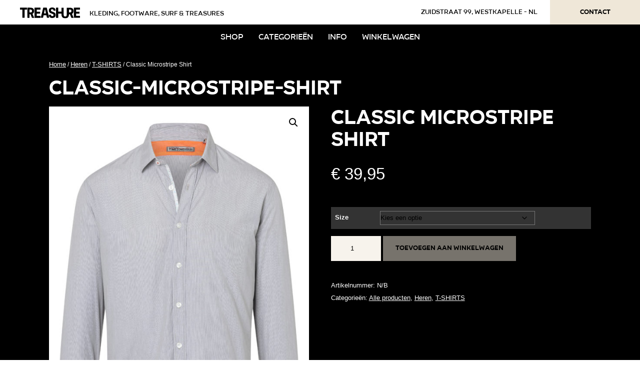

--- FILE ---
content_type: text/html; charset=UTF-8
request_url: https://treashure.nl/product/classic-microstripe-shirt/
body_size: 15036
content:
<!DOCTYPE html>
<html lang="nl">
	<head>
		<meta charset="UTF-8" />
		
		<title>Classic Microstripe Shirt - Treashure</title>
		<meta name="description" content="Treashure shop - kleding, footware, surf & treasures">
		<meta name="keywords" content="Treashure, shop, webshop, Zuidstraat, Westkapelle, kleding, footware, surf, treasures">
		<meta name="autor" content="Buro Cinq">
		
		<meta property="og:title" content="Classic Microstripe Shirt - Treashure" />
		<meta property="og:description" content="Treashure shop - kleding, footware, surf & treasures" />
		<meta property="og:type" content="website" />
		<meta property="og:url" content="https://treashure.nl/" />
		<meta property="og:image" content="https://treashure.nl/wp-content/themes/wpbase_v3.0/assets/images/logo_fantt.png" />

		<meta name="robots" content="index, follow">
		<meta name="viewport" content="width=device-width, initial-scale=1.0, maximum-scale=1.0, user-scalable=yes"/>
		<meta name="apple-mobile-web-app-capable" content="yes"/>
		
		<link rel="icon" type="image/png" href="/wp-content/themes/wpbase_v3.0/assets/images/favicon.ico" />
		<link rel="profile" href="https://gmpg.org/xfn/11" />
		<link rel="stylesheet" type="text/css" media="all" href="/wp-content/themes/wpbase_v3.0/css/bootstrap.min.css" />
		<link rel="stylesheet" type="text/css" media="all" href="/wp-content/themes/wpbase_v3.0/css/style.css" />
		<link rel="stylesheet" type="text/css" media="all" href="/wp-content/themes/wpbase_v3.0/css/cssbox.css" />
		<link rel="pingback" href="https://treashure.nl/xmlrpc.php" />

		<script src="https://code.jquery.com/jquery-latest.min.js" type="text/javascript"></script>
		<script src="/wp-content/themes/wpbase_v3.0/assets/js/bootstrap.bundle.min.js" type="text/javascript"></script>

		<meta name='robots' content='index, follow, max-image-preview:large, max-snippet:-1, max-video-preview:-1' />

	<!-- This site is optimized with the Yoast SEO plugin v26.7 - https://yoast.com/wordpress/plugins/seo/ -->
	<link rel="canonical" href="https://treashure.nl/product/classic-microstripe-shirt/" />
	<meta property="og:locale" content="nl_NL" />
	<meta property="og:type" content="article" />
	<meta property="og:title" content="Classic Microstripe Shirt - Treashure" />
	<meta property="og:url" content="https://treashure.nl/product/classic-microstripe-shirt/" />
	<meta property="og:site_name" content="Treashure" />
	<meta property="article:modified_time" content="2023-01-17T06:03:48+00:00" />
	<meta name="twitter:card" content="summary_large_image" />
	<script type="application/ld+json" class="yoast-schema-graph">{"@context":"https://schema.org","@graph":[{"@type":"WebPage","@id":"https://treashure.nl/product/classic-microstripe-shirt/","url":"https://treashure.nl/product/classic-microstripe-shirt/","name":"Classic Microstripe Shirt - Treashure","isPartOf":{"@id":"https://treashure.nl/#website"},"primaryImageOfPage":{"@id":"https://treashure.nl/product/classic-microstripe-shirt/#primaryimage"},"image":{"@id":"https://treashure.nl/product/classic-microstripe-shirt/#primaryimage"},"thumbnailUrl":"https://treashure.nl/wp-content/uploads/TIMEZONE-Gmb_211_2108_23-10093-00-1111-scaled.jpg","datePublished":"2023-01-17T06:03:44+00:00","dateModified":"2023-01-17T06:03:48+00:00","breadcrumb":{"@id":"https://treashure.nl/product/classic-microstripe-shirt/#breadcrumb"},"inLanguage":"nl-NL","potentialAction":[{"@type":"ReadAction","target":["https://treashure.nl/product/classic-microstripe-shirt/"]}]},{"@type":"ImageObject","inLanguage":"nl-NL","@id":"https://treashure.nl/product/classic-microstripe-shirt/#primaryimage","url":"https://treashure.nl/wp-content/uploads/TIMEZONE-Gmb_211_2108_23-10093-00-1111-scaled.jpg","contentUrl":"https://treashure.nl/wp-content/uploads/TIMEZONE-Gmb_211_2108_23-10093-00-1111-scaled.jpg","width":1792,"height":2560},{"@type":"BreadcrumbList","@id":"https://treashure.nl/product/classic-microstripe-shirt/#breadcrumb","itemListElement":[{"@type":"ListItem","position":1,"name":"Home","item":"https://treashure.nl/"},{"@type":"ListItem","position":2,"name":"Winkel","item":"https://treashure.nl/winkel/"},{"@type":"ListItem","position":3,"name":"Classic Microstripe Shirt"}]},{"@type":"WebSite","@id":"https://treashure.nl/#website","url":"https://treashure.nl/","name":"Treashure","description":"Webshop voor surfkleding, footware en treshures","publisher":{"@id":"https://treashure.nl/#organization"},"potentialAction":[{"@type":"SearchAction","target":{"@type":"EntryPoint","urlTemplate":"https://treashure.nl/?s={search_term_string}"},"query-input":{"@type":"PropertyValueSpecification","valueRequired":true,"valueName":"search_term_string"}}],"inLanguage":"nl-NL"},{"@type":"Organization","@id":"https://treashure.nl/#organization","name":"Treashure","url":"https://treashure.nl/","logo":{"@type":"ImageObject","inLanguage":"nl-NL","@id":"https://treashure.nl/#/schema/logo/image/","url":"https://treashure.nl/wp-content/uploads/logo_treashure-crop.png","contentUrl":"https://treashure.nl/wp-content/uploads/logo_treashure-crop.png","width":1321,"height":238,"caption":"Treashure"},"image":{"@id":"https://treashure.nl/#/schema/logo/image/"},"sameAs":["https://www.instagram.com/treashureshop/"]}]}</script>
	<!-- / Yoast SEO plugin. -->


<link rel='dns-prefetch' href='//www.googletagmanager.com' />
<link rel="alternate" type="application/rss+xml" title="Treashure &raquo; feed" href="https://treashure.nl/feed/" />
<link rel="alternate" type="application/rss+xml" title="Treashure &raquo; reacties feed" href="https://treashure.nl/comments/feed/" />
<link rel="alternate" title="oEmbed (JSON)" type="application/json+oembed" href="https://treashure.nl/wp-json/oembed/1.0/embed?url=https%3A%2F%2Ftreashure.nl%2Fproduct%2Fclassic-microstripe-shirt%2F" />
<link rel="alternate" title="oEmbed (XML)" type="text/xml+oembed" href="https://treashure.nl/wp-json/oembed/1.0/embed?url=https%3A%2F%2Ftreashure.nl%2Fproduct%2Fclassic-microstripe-shirt%2F&#038;format=xml" />
<style id='wp-img-auto-sizes-contain-inline-css' type='text/css'>
img:is([sizes=auto i],[sizes^="auto," i]){contain-intrinsic-size:3000px 1500px}
/*# sourceURL=wp-img-auto-sizes-contain-inline-css */
</style>
<style id='wp-emoji-styles-inline-css' type='text/css'>

	img.wp-smiley, img.emoji {
		display: inline !important;
		border: none !important;
		box-shadow: none !important;
		height: 1em !important;
		width: 1em !important;
		margin: 0 0.07em !important;
		vertical-align: -0.1em !important;
		background: none !important;
		padding: 0 !important;
	}
/*# sourceURL=wp-emoji-styles-inline-css */
</style>
<link rel='stylesheet' id='wp-block-library-css' href='https://treashure.nl/wp-includes/css/dist/block-library/style.min.css?ver=6.9' type='text/css' media='all' />
<link rel='stylesheet' id='wc-blocks-style-css' href='https://treashure.nl/wp-content/plugins/woocommerce/assets/client/blocks/wc-blocks.css?ver=wc-10.4.3' type='text/css' media='all' />
<style id='global-styles-inline-css' type='text/css'>
:root{--wp--preset--aspect-ratio--square: 1;--wp--preset--aspect-ratio--4-3: 4/3;--wp--preset--aspect-ratio--3-4: 3/4;--wp--preset--aspect-ratio--3-2: 3/2;--wp--preset--aspect-ratio--2-3: 2/3;--wp--preset--aspect-ratio--16-9: 16/9;--wp--preset--aspect-ratio--9-16: 9/16;--wp--preset--color--black: #000000;--wp--preset--color--cyan-bluish-gray: #abb8c3;--wp--preset--color--white: #ffffff;--wp--preset--color--pale-pink: #f78da7;--wp--preset--color--vivid-red: #cf2e2e;--wp--preset--color--luminous-vivid-orange: #ff6900;--wp--preset--color--luminous-vivid-amber: #fcb900;--wp--preset--color--light-green-cyan: #7bdcb5;--wp--preset--color--vivid-green-cyan: #00d084;--wp--preset--color--pale-cyan-blue: #8ed1fc;--wp--preset--color--vivid-cyan-blue: #0693e3;--wp--preset--color--vivid-purple: #9b51e0;--wp--preset--gradient--vivid-cyan-blue-to-vivid-purple: linear-gradient(135deg,rgb(6,147,227) 0%,rgb(155,81,224) 100%);--wp--preset--gradient--light-green-cyan-to-vivid-green-cyan: linear-gradient(135deg,rgb(122,220,180) 0%,rgb(0,208,130) 100%);--wp--preset--gradient--luminous-vivid-amber-to-luminous-vivid-orange: linear-gradient(135deg,rgb(252,185,0) 0%,rgb(255,105,0) 100%);--wp--preset--gradient--luminous-vivid-orange-to-vivid-red: linear-gradient(135deg,rgb(255,105,0) 0%,rgb(207,46,46) 100%);--wp--preset--gradient--very-light-gray-to-cyan-bluish-gray: linear-gradient(135deg,rgb(238,238,238) 0%,rgb(169,184,195) 100%);--wp--preset--gradient--cool-to-warm-spectrum: linear-gradient(135deg,rgb(74,234,220) 0%,rgb(151,120,209) 20%,rgb(207,42,186) 40%,rgb(238,44,130) 60%,rgb(251,105,98) 80%,rgb(254,248,76) 100%);--wp--preset--gradient--blush-light-purple: linear-gradient(135deg,rgb(255,206,236) 0%,rgb(152,150,240) 100%);--wp--preset--gradient--blush-bordeaux: linear-gradient(135deg,rgb(254,205,165) 0%,rgb(254,45,45) 50%,rgb(107,0,62) 100%);--wp--preset--gradient--luminous-dusk: linear-gradient(135deg,rgb(255,203,112) 0%,rgb(199,81,192) 50%,rgb(65,88,208) 100%);--wp--preset--gradient--pale-ocean: linear-gradient(135deg,rgb(255,245,203) 0%,rgb(182,227,212) 50%,rgb(51,167,181) 100%);--wp--preset--gradient--electric-grass: linear-gradient(135deg,rgb(202,248,128) 0%,rgb(113,206,126) 100%);--wp--preset--gradient--midnight: linear-gradient(135deg,rgb(2,3,129) 0%,rgb(40,116,252) 100%);--wp--preset--font-size--small: 13px;--wp--preset--font-size--medium: 20px;--wp--preset--font-size--large: 36px;--wp--preset--font-size--x-large: 42px;--wp--preset--spacing--20: 0.44rem;--wp--preset--spacing--30: 0.67rem;--wp--preset--spacing--40: 1rem;--wp--preset--spacing--50: 1.5rem;--wp--preset--spacing--60: 2.25rem;--wp--preset--spacing--70: 3.38rem;--wp--preset--spacing--80: 5.06rem;--wp--preset--shadow--natural: 6px 6px 9px rgba(0, 0, 0, 0.2);--wp--preset--shadow--deep: 12px 12px 50px rgba(0, 0, 0, 0.4);--wp--preset--shadow--sharp: 6px 6px 0px rgba(0, 0, 0, 0.2);--wp--preset--shadow--outlined: 6px 6px 0px -3px rgb(255, 255, 255), 6px 6px rgb(0, 0, 0);--wp--preset--shadow--crisp: 6px 6px 0px rgb(0, 0, 0);}:where(.is-layout-flex){gap: 0.5em;}:where(.is-layout-grid){gap: 0.5em;}body .is-layout-flex{display: flex;}.is-layout-flex{flex-wrap: wrap;align-items: center;}.is-layout-flex > :is(*, div){margin: 0;}body .is-layout-grid{display: grid;}.is-layout-grid > :is(*, div){margin: 0;}:where(.wp-block-columns.is-layout-flex){gap: 2em;}:where(.wp-block-columns.is-layout-grid){gap: 2em;}:where(.wp-block-post-template.is-layout-flex){gap: 1.25em;}:where(.wp-block-post-template.is-layout-grid){gap: 1.25em;}.has-black-color{color: var(--wp--preset--color--black) !important;}.has-cyan-bluish-gray-color{color: var(--wp--preset--color--cyan-bluish-gray) !important;}.has-white-color{color: var(--wp--preset--color--white) !important;}.has-pale-pink-color{color: var(--wp--preset--color--pale-pink) !important;}.has-vivid-red-color{color: var(--wp--preset--color--vivid-red) !important;}.has-luminous-vivid-orange-color{color: var(--wp--preset--color--luminous-vivid-orange) !important;}.has-luminous-vivid-amber-color{color: var(--wp--preset--color--luminous-vivid-amber) !important;}.has-light-green-cyan-color{color: var(--wp--preset--color--light-green-cyan) !important;}.has-vivid-green-cyan-color{color: var(--wp--preset--color--vivid-green-cyan) !important;}.has-pale-cyan-blue-color{color: var(--wp--preset--color--pale-cyan-blue) !important;}.has-vivid-cyan-blue-color{color: var(--wp--preset--color--vivid-cyan-blue) !important;}.has-vivid-purple-color{color: var(--wp--preset--color--vivid-purple) !important;}.has-black-background-color{background-color: var(--wp--preset--color--black) !important;}.has-cyan-bluish-gray-background-color{background-color: var(--wp--preset--color--cyan-bluish-gray) !important;}.has-white-background-color{background-color: var(--wp--preset--color--white) !important;}.has-pale-pink-background-color{background-color: var(--wp--preset--color--pale-pink) !important;}.has-vivid-red-background-color{background-color: var(--wp--preset--color--vivid-red) !important;}.has-luminous-vivid-orange-background-color{background-color: var(--wp--preset--color--luminous-vivid-orange) !important;}.has-luminous-vivid-amber-background-color{background-color: var(--wp--preset--color--luminous-vivid-amber) !important;}.has-light-green-cyan-background-color{background-color: var(--wp--preset--color--light-green-cyan) !important;}.has-vivid-green-cyan-background-color{background-color: var(--wp--preset--color--vivid-green-cyan) !important;}.has-pale-cyan-blue-background-color{background-color: var(--wp--preset--color--pale-cyan-blue) !important;}.has-vivid-cyan-blue-background-color{background-color: var(--wp--preset--color--vivid-cyan-blue) !important;}.has-vivid-purple-background-color{background-color: var(--wp--preset--color--vivid-purple) !important;}.has-black-border-color{border-color: var(--wp--preset--color--black) !important;}.has-cyan-bluish-gray-border-color{border-color: var(--wp--preset--color--cyan-bluish-gray) !important;}.has-white-border-color{border-color: var(--wp--preset--color--white) !important;}.has-pale-pink-border-color{border-color: var(--wp--preset--color--pale-pink) !important;}.has-vivid-red-border-color{border-color: var(--wp--preset--color--vivid-red) !important;}.has-luminous-vivid-orange-border-color{border-color: var(--wp--preset--color--luminous-vivid-orange) !important;}.has-luminous-vivid-amber-border-color{border-color: var(--wp--preset--color--luminous-vivid-amber) !important;}.has-light-green-cyan-border-color{border-color: var(--wp--preset--color--light-green-cyan) !important;}.has-vivid-green-cyan-border-color{border-color: var(--wp--preset--color--vivid-green-cyan) !important;}.has-pale-cyan-blue-border-color{border-color: var(--wp--preset--color--pale-cyan-blue) !important;}.has-vivid-cyan-blue-border-color{border-color: var(--wp--preset--color--vivid-cyan-blue) !important;}.has-vivid-purple-border-color{border-color: var(--wp--preset--color--vivid-purple) !important;}.has-vivid-cyan-blue-to-vivid-purple-gradient-background{background: var(--wp--preset--gradient--vivid-cyan-blue-to-vivid-purple) !important;}.has-light-green-cyan-to-vivid-green-cyan-gradient-background{background: var(--wp--preset--gradient--light-green-cyan-to-vivid-green-cyan) !important;}.has-luminous-vivid-amber-to-luminous-vivid-orange-gradient-background{background: var(--wp--preset--gradient--luminous-vivid-amber-to-luminous-vivid-orange) !important;}.has-luminous-vivid-orange-to-vivid-red-gradient-background{background: var(--wp--preset--gradient--luminous-vivid-orange-to-vivid-red) !important;}.has-very-light-gray-to-cyan-bluish-gray-gradient-background{background: var(--wp--preset--gradient--very-light-gray-to-cyan-bluish-gray) !important;}.has-cool-to-warm-spectrum-gradient-background{background: var(--wp--preset--gradient--cool-to-warm-spectrum) !important;}.has-blush-light-purple-gradient-background{background: var(--wp--preset--gradient--blush-light-purple) !important;}.has-blush-bordeaux-gradient-background{background: var(--wp--preset--gradient--blush-bordeaux) !important;}.has-luminous-dusk-gradient-background{background: var(--wp--preset--gradient--luminous-dusk) !important;}.has-pale-ocean-gradient-background{background: var(--wp--preset--gradient--pale-ocean) !important;}.has-electric-grass-gradient-background{background: var(--wp--preset--gradient--electric-grass) !important;}.has-midnight-gradient-background{background: var(--wp--preset--gradient--midnight) !important;}.has-small-font-size{font-size: var(--wp--preset--font-size--small) !important;}.has-medium-font-size{font-size: var(--wp--preset--font-size--medium) !important;}.has-large-font-size{font-size: var(--wp--preset--font-size--large) !important;}.has-x-large-font-size{font-size: var(--wp--preset--font-size--x-large) !important;}
/*# sourceURL=global-styles-inline-css */
</style>

<style id='classic-theme-styles-inline-css' type='text/css'>
/*! This file is auto-generated */
.wp-block-button__link{color:#fff;background-color:#32373c;border-radius:9999px;box-shadow:none;text-decoration:none;padding:calc(.667em + 2px) calc(1.333em + 2px);font-size:1.125em}.wp-block-file__button{background:#32373c;color:#fff;text-decoration:none}
/*# sourceURL=/wp-includes/css/classic-themes.min.css */
</style>
<link rel='stylesheet' id='photoswipe-css' href='https://treashure.nl/wp-content/plugins/woocommerce/assets/css/photoswipe/photoswipe.min.css?ver=10.4.3' type='text/css' media='all' />
<link rel='stylesheet' id='photoswipe-default-skin-css' href='https://treashure.nl/wp-content/plugins/woocommerce/assets/css/photoswipe/default-skin/default-skin.min.css?ver=10.4.3' type='text/css' media='all' />
<link rel='stylesheet' id='woocommerce-layout-css' href='https://treashure.nl/wp-content/plugins/woocommerce/assets/css/woocommerce-layout.css?ver=10.4.3' type='text/css' media='all' />
<link rel='stylesheet' id='woocommerce-smallscreen-css' href='https://treashure.nl/wp-content/plugins/woocommerce/assets/css/woocommerce-smallscreen.css?ver=10.4.3' type='text/css' media='only screen and (max-width: 768px)' />
<link rel='stylesheet' id='woocommerce-general-css' href='https://treashure.nl/wp-content/plugins/woocommerce/assets/css/woocommerce.css?ver=10.4.3' type='text/css' media='all' />
<style id='woocommerce-inline-inline-css' type='text/css'>
.woocommerce form .form-row .required { visibility: visible; }
/*# sourceURL=woocommerce-inline-inline-css */
</style>
<link rel='stylesheet' id='mytheme-woocommerce-css' href='https://treashure.nl/wp-content/themes/wpbase_v3.0/css/woocommerce.css?ver=6.9' type='text/css' media='all' />
<link rel='stylesheet' id='mollie-applepaydirect-css' href='https://treashure.nl/wp-content/plugins/mollie-payments-for-woocommerce/public/css/mollie-applepaydirect.min.css?ver=1765788332' type='text/css' media='screen' />
<script type="text/javascript" src="https://treashure.nl/wp-includes/js/jquery/jquery.min.js?ver=3.7.1" id="jquery-core-js"></script>
<script type="text/javascript" src="https://treashure.nl/wp-includes/js/jquery/jquery-migrate.min.js?ver=3.4.1" id="jquery-migrate-js"></script>
<script type="text/javascript" src="https://treashure.nl/wp-content/plugins/woocommerce/assets/js/jquery-blockui/jquery.blockUI.min.js?ver=2.7.0-wc.10.4.3" id="wc-jquery-blockui-js" defer="defer" data-wp-strategy="defer"></script>
<script type="text/javascript" id="wc-add-to-cart-js-extra">
/* <![CDATA[ */
var wc_add_to_cart_params = {"ajax_url":"/wp-admin/admin-ajax.php","wc_ajax_url":"/?wc-ajax=%%endpoint%%","i18n_view_cart":"Bekijk winkelwagen","cart_url":"https://treashure.nl/winkelwagen/","is_cart":"","cart_redirect_after_add":"no"};
//# sourceURL=wc-add-to-cart-js-extra
/* ]]> */
</script>
<script type="text/javascript" src="https://treashure.nl/wp-content/plugins/woocommerce/assets/js/frontend/add-to-cart.min.js?ver=10.4.3" id="wc-add-to-cart-js" defer="defer" data-wp-strategy="defer"></script>
<script type="text/javascript" src="https://treashure.nl/wp-content/plugins/woocommerce/assets/js/zoom/jquery.zoom.min.js?ver=1.7.21-wc.10.4.3" id="wc-zoom-js" defer="defer" data-wp-strategy="defer"></script>
<script type="text/javascript" src="https://treashure.nl/wp-content/plugins/woocommerce/assets/js/flexslider/jquery.flexslider.min.js?ver=2.7.2-wc.10.4.3" id="wc-flexslider-js" defer="defer" data-wp-strategy="defer"></script>
<script type="text/javascript" src="https://treashure.nl/wp-content/plugins/woocommerce/assets/js/photoswipe/photoswipe.min.js?ver=4.1.1-wc.10.4.3" id="wc-photoswipe-js" defer="defer" data-wp-strategy="defer"></script>
<script type="text/javascript" src="https://treashure.nl/wp-content/plugins/woocommerce/assets/js/photoswipe/photoswipe-ui-default.min.js?ver=4.1.1-wc.10.4.3" id="wc-photoswipe-ui-default-js" defer="defer" data-wp-strategy="defer"></script>
<script type="text/javascript" id="wc-single-product-js-extra">
/* <![CDATA[ */
var wc_single_product_params = {"i18n_required_rating_text":"Selecteer een waardering","i18n_rating_options":["1 van de 5 sterren","2 van de 5 sterren","3 van de 5 sterren","4 van de 5 sterren","5 van de 5 sterren"],"i18n_product_gallery_trigger_text":"Afbeeldinggalerij in volledig scherm bekijken","review_rating_required":"yes","flexslider":{"rtl":false,"animation":"slide","smoothHeight":true,"directionNav":false,"controlNav":"thumbnails","slideshow":false,"animationSpeed":500,"animationLoop":false,"allowOneSlide":false},"zoom_enabled":"1","zoom_options":[],"photoswipe_enabled":"1","photoswipe_options":{"shareEl":false,"closeOnScroll":false,"history":false,"hideAnimationDuration":0,"showAnimationDuration":0},"flexslider_enabled":"1"};
//# sourceURL=wc-single-product-js-extra
/* ]]> */
</script>
<script type="text/javascript" src="https://treashure.nl/wp-content/plugins/woocommerce/assets/js/frontend/single-product.min.js?ver=10.4.3" id="wc-single-product-js" defer="defer" data-wp-strategy="defer"></script>
<script type="text/javascript" src="https://treashure.nl/wp-content/plugins/woocommerce/assets/js/js-cookie/js.cookie.min.js?ver=2.1.4-wc.10.4.3" id="wc-js-cookie-js" defer="defer" data-wp-strategy="defer"></script>
<script type="text/javascript" id="woocommerce-js-extra">
/* <![CDATA[ */
var woocommerce_params = {"ajax_url":"/wp-admin/admin-ajax.php","wc_ajax_url":"/?wc-ajax=%%endpoint%%","i18n_password_show":"Wachtwoord weergeven","i18n_password_hide":"Wachtwoord verbergen"};
//# sourceURL=woocommerce-js-extra
/* ]]> */
</script>
<script type="text/javascript" src="https://treashure.nl/wp-content/plugins/woocommerce/assets/js/frontend/woocommerce.min.js?ver=10.4.3" id="woocommerce-js" defer="defer" data-wp-strategy="defer"></script>

<!-- Google tag (gtag.js) snippet toegevoegd door Site Kit -->
<!-- Google Analytics snippet toegevoegd door Site Kit -->
<script type="text/javascript" src="https://www.googletagmanager.com/gtag/js?id=G-HKZS0NWCBP" id="google_gtagjs-js" async></script>
<script type="text/javascript" id="google_gtagjs-js-after">
/* <![CDATA[ */
window.dataLayer = window.dataLayer || [];function gtag(){dataLayer.push(arguments);}
gtag("set","linker",{"domains":["treashure.nl"]});
gtag("js", new Date());
gtag("set", "developer_id.dZTNiMT", true);
gtag("config", "G-HKZS0NWCBP");
//# sourceURL=google_gtagjs-js-after
/* ]]> */
</script>
<link rel="https://api.w.org/" href="https://treashure.nl/wp-json/" /><link rel="alternate" title="JSON" type="application/json" href="https://treashure.nl/wp-json/wp/v2/product/17262" /><link rel="EditURI" type="application/rsd+xml" title="RSD" href="https://treashure.nl/xmlrpc.php?rsd" />
<meta name="generator" content="WordPress 6.9" />
<meta name="generator" content="WooCommerce 10.4.3" />
<link rel='shortlink' href='https://treashure.nl/?p=17262' />
<meta name="generator" content="Site Kit by Google 1.170.0" />	<noscript><style>.woocommerce-product-gallery{ opacity: 1 !important; }</style></noscript>
			<style type="text/css" id="wp-custom-css">
			.woocommerce-info {
            border-top-color: #d48546;
            background-color: #efe7d8 !important;
            background: #efe7d8 !important;
color: black !important;
}

.return-to-shop .button {
                background-color: #d48546 !important;
                background: #d48546 !important;
color: black !important;
    
                padding: 10px 25px !important;
                margin: 0 !important;
                -webkit-transition: all 200ms ease-in-out !important;
                -moz-transition: all 200ms ease-in-out !important;
                -ms-transition: all 200ms ease-in-out !important;
                -o-transition: all 200ms ease-in-out !important;
                transition: all 200ms ease-in-out !important;
                color: white !important;
                text-decoration: none !important;
                border: 0px !important;
                line-height: 1.5 !important;
                font-size: 1em !important;
                font-family: 'Organetto Bold' !important;
                text-align: center !important;
                
                -webkit-border-radius: 0 !important;
                -moz-border-radius: 0 !important;
                border-radius: 0 !important;
}

.wc-category #main p {
color: black !important;
}

.product-categories {
	margin-top: 30px;
}
.product-categories { font-weight: bold;
font-family: 'Organetto Bold', sans-serif !important;}
.product-categories .cat-parent .children { font-weight: normal;
}
.product-categories li a, .product-categories li span {
font-family: 'Organetto Bold', sans-serif !important;
	color: #efe7d8 !important;}

.product-categories .children li a, .product-categories .children li span { font-family: 'Helvetica', 'Arial', sans-serif !important;
color: white !important;}

.product-categories .children li a:before { content: '> '}

.product-categories .cat-parent .children {
	padding-bottom: 0;
}

#categoriewit h3, #categoriewit ul, #categoriewit li, #categoriewit a, #categoriewit span {
		color: white;
}
#categoriewit h3 {
	text-align: center;
}

#categoriewit ul {
	list-style-type: none;
	text-align: center;
}
#categoriewit li {
	width: auto;
	display: block;
}
#categoriewit a {
	width:auto;
	display: inline-block;
	font-size: 1.3em !important;
}

.woocommerce .woocommerce-pagination ul {
	border: 1px solid white;
}

.woocommerce .woocommerce-pagination ul li .page-numbers {
	color: white !important;
}
.woocommerce .woocommerce-pagination ul li .current {
	background: white !important;
	color: black !important;
}

.wc-category #main p {
    color: white !important;
}

.woocommerce-order-overview li {
    color: white !important;
}
.woocommerce-order-overview li strong {
    color: white !important;
}
.woocommerce-order-overview li bdi {
    color: white !important;
}
.woocommerce-order-overview li bdi span {
    color: white !important;
}
@media (max-width: 920px) {
.pre-header .btn {
    margin: 0 !important;
}
}

@media (max-width: 768px) {
.entry .wrapper .woocommerce {
    padding: 0 !important;
}
}

@media (max-width: 991px) {
header .navbar-toggler {
	margin-top: 30px;
}
}

footer .nav .current-menu-item a {
    color: #d48546;
}

#woofilter .products {
	color: white;
}
#woofilter .products a {
	color: white;
	font-family: 'Organetto Bold', sans-serif !important;
	text-decoration: none;
}

#woofilter .products .sub_category {
	font-family: 'Helvetica', 'Arial', sans-serif !important;
}



#woofilter li {
	margin: 0 !important;
	float: inherit;
}
#woofilter li {
	width: 100% !important;
}
#woofilter li a h2 {
	color: white !important;
}
#woofilter img {
	display: none;
}
#woofilter h3 {
	padding: 0 0 0 40px !important;
  font-size: 2em;
}

.woocommerce #main .products {
	width: 75%;
	display: inline-block;
	float: left;
}
.woocommerce #woofilter {
	width: 25%;
	display: inline-block;
	float: left;
}
.woocommerce #woofilter .products,
.woocommerce .related, .woocommerce .related .products {
	width: 100% !important;
}
.woocommerce #main:after, .woocommerce #woofilter:after, .wpf-search-container:after, .wpf-search-container .products:after {
	content: '';
	display: block;
	clear: both;
}

.top-slider-sale, .top-slider-dameskleding, .top-slider-herenkleding, .top-slider-boards {
  min-height: 24vw !important;	   border-top: 3px solid black !important;
}
#pg-6-2 {
	background: white !important;
}
.top-slider-sale .panel-grid-cell, .top-slider-dameskleding .panel-grid-cell, .top-slider-herenkleding .panel-grid-cell, .top-slider-boards .panel-grid-cell {
    margin: auto !important;
    padding: 20px 0 0 0 !important;
}
.top-slider-sale {
	background-image: url(/wp-content/themes/wpbase_v3.0/assets/images/sale.jpg) !important;
}
.top-slider-dameskleding {
	background-image: url(/wp-content/themes/wpbase_v3.0/assets/images/dameskleding.jpg) !important;
}
.top-slider-herenkleding {
	background-image: url(/wp-content/themes/wpbase_v3.0/assets/images/herenkleding.jpg) !important;
}
.top-slider-boards {
	background-image: url(/wp-content/themes/wpbase_v3.0/assets/images/surfenskateboards.jpg) !important;
}
.top-slider-sale, .top-slider-dameskleding, .top-slider-herenkleding, .top-slider-boards {
	background-size: cover !important;
	filter: grayscale(100%) !important;
-webkit-transition: all 200ms ease-in-out;
    -moz-transition: all 200ms ease-in-out;
    -ms-transition: all 200ms ease-in-out;
    -o-transition: all 200ms ease-in-out;
    transition: all 200ms ease-in-out;
}

.top-slider-sale, .textwidget h2, .top-slider-dameskleding .textwidget h2, .top-slider-herenkleding .textwidget h2, .top-slider-boards .textwidget h2 {
	color: white !important;
	text-shadow: 0px 0px 12px rgb(0,0,0,.4) !important;
}
.top-slider-sale .textwidget a, .top-slider-dameskleding .textwidget a, .top-slider-herenkleding .textwidget a, .top-slider-boards .textwidget a {
	box-shadow: 0px 0px 12px rgb(0,0,0,.4) !important;
}

.top-slider-sale: hover, .top-slider-dameskleding:hover, .top-slider-herenkleding:hover, .top-slider-boards:hover {
	filter: grayscale(0%) !important;
}

@media (max-width: 991px) {
.woocommerce #main .products, .woocommerce #woofilter {
	width: 100%;
}
	.woocommerce #woofilter li {
		width: 25% !important;
	}
	#woofilter h3 {
		padding: 0 0 10px 0;
	}
	.woocommerce #woofilter .woocommerce {
		padding: 0 !important;
	}
}


@media (max-width: 768px) {
	.woocommerce #woofilter li {
		width: 50% !important;
	}
}

.sidebar #woofilter .products a:first-of-type .count, .product-categories .cat-item-15 .count{
	display: none;
}

.payment_method_mollie_wc_gateway_ideal {
	padding: 10px 20px 0 20px;
}
.payment_method_mollie_wc_gateway_ideal p {
  color: #515151 !important;
}
.select2-container--focus-open {
	display: block !important;
}
.select2-results {
    display: block !important;
}
.select2-container--default .select2-results>.select2-results__options {
    max-height: 200px !important;
    overflow-y: auto !important;
}
.select2-results__options {
    list-style: none !important;
    margin: 0 !important;
    padding: 0 !important;
}
.select2-results__options {
    width: 100% !important;
}

.woocommerce-order-details p, .wc-category .woocommerce-no-products-found, .wp-category #main .woocommerce-info {
	color: black !important;
}		</style>
			</head>
	
	<body data-rsssl=1>
		<div class="pre-header">
    		<div class="container">
				<div class="row">
					<div class="col-md-6">
						<a class="navbar-brand" id="header_logo" href="https://treashure.nl">
							<img class="img-fluid" border="0" alt="Logo Treashure" src="/wp-content/themes/wpbase_v3.0/assets/images/logo_treashure.svg" width="100%" height="auto"></img>
						</a>
						<span>kleding, footware, surf & treasures</span>
					</div>
					<div class="col-md-6 text-right">
						<span>Zuidstraat 99, Westkapelle - NL</span><a href="/contact" class="btn">Contact</a>
					</div>
				</div>
			</div>
		</div>
		<header>
    		<div class="container">
    			<div class="row">
					<div class="col-md-12">
						<nav class="navbar navbar-expand-lg navbar-light">
							<button class="navbar-toggler" type="button" data-toggle="collapse" data-target="#navbarResponsive" aria-controls="navbarResponsive" aria-expanded="false" aria-label="Toggle navigation">
								<span class="navbar-toggler-icon"></span>
							</button>
							<div class="collapse navbar-collapse" id="navbarResponsive">
								<div class="menu-hoofdmenu-container"><ul id="menu-hoofdmenu" class="nav"><li id="menu-item-3094" class="menu-item menu-item-type-post_type menu-item-object-page current_page_parent menu-item-3094"><a href="https://treashure.nl/winkel/">Shop</a></li>
<li id="menu-item-3099" class="menu-item menu-item-type-post_type menu-item-object-page menu-item-3099"><a href="https://treashure.nl/categorieen/">Categorieën</a></li>
<li id="menu-item-70" class="menu-item menu-item-type-post_type menu-item-object-page menu-item-70"><a href="https://treashure.nl/info/">Info</a></li>
<li id="menu-item-96" class="menu-item menu-item-type-post_type menu-item-object-page menu-item-96"><a href="https://treashure.nl/winkelwagen/">Winkelwagen</a></li>
</ul></div>							</div>
						</nav>
					</div>
				</div>
			</div>
		</header>
<div class="wc-single-product">
	<div class="woocommerce">
	<section id="main"><nav class="woocommerce-breadcrumb" aria-label="Breadcrumb"><a href="https://treashure.nl">Home</a>&nbsp;&#47;&nbsp;<a href="https://treashure.nl/product-categorie/heren/">Heren</a>&nbsp;&#47;&nbsp;<a href="https://treashure.nl/product-categorie/heren/t-shirts/">T-SHIRTS</a>&nbsp;&#47;&nbsp;Classic Microstripe Shirt</nav>
	<h3>classic-microstripe-shirt</h3>
					
			<div class="woocommerce-notices-wrapper"></div><div id="product-17262" class="product type-product post-17262 status-publish first instock product_cat-alle-producten product_cat-heren product_cat-t-shirts has-post-thumbnail shipping-taxable purchasable product-type-variable">

	<div class="woocommerce-product-gallery woocommerce-product-gallery--with-images woocommerce-product-gallery--columns-4 images" data-columns="4" style="opacity: 0; transition: opacity .25s ease-in-out;">
	<div class="woocommerce-product-gallery__wrapper">
		<div data-thumb="https://treashure.nl/wp-content/uploads/TIMEZONE-Gmb_211_2108_23-10093-00-1111-100x100.jpg" data-thumb-alt="Classic Microstripe Shirt" data-thumb-srcset="https://treashure.nl/wp-content/uploads/TIMEZONE-Gmb_211_2108_23-10093-00-1111-100x100.jpg 100w, https://treashure.nl/wp-content/uploads/TIMEZONE-Gmb_211_2108_23-10093-00-1111-450x450.jpg 450w, https://treashure.nl/wp-content/uploads/TIMEZONE-Gmb_211_2108_23-10093-00-1111-300x300.jpg 300w"  data-thumb-sizes="(max-width: 100px) 100vw, 100px" class="woocommerce-product-gallery__image"><a href="https://treashure.nl/wp-content/uploads/TIMEZONE-Gmb_211_2108_23-10093-00-1111-scaled.jpg"><img width="600" height="857" src="https://treashure.nl/wp-content/uploads/TIMEZONE-Gmb_211_2108_23-10093-00-1111-600x857.jpg" class="wp-post-image" alt="Classic Microstripe Shirt" data-caption="" data-src="https://treashure.nl/wp-content/uploads/TIMEZONE-Gmb_211_2108_23-10093-00-1111-scaled.jpg" data-large_image="https://treashure.nl/wp-content/uploads/TIMEZONE-Gmb_211_2108_23-10093-00-1111-scaled.jpg" data-large_image_width="1792" data-large_image_height="2560" decoding="async" fetchpriority="high" srcset="https://treashure.nl/wp-content/uploads/TIMEZONE-Gmb_211_2108_23-10093-00-1111-600x857.jpg 600w, https://treashure.nl/wp-content/uploads/TIMEZONE-Gmb_211_2108_23-10093-00-1111-560x800.jpg 560w, https://treashure.nl/wp-content/uploads/TIMEZONE-Gmb_211_2108_23-10093-00-1111-896x1280.jpg 896w, https://treashure.nl/wp-content/uploads/TIMEZONE-Gmb_211_2108_23-10093-00-1111-768x1097.jpg 768w, https://treashure.nl/wp-content/uploads/TIMEZONE-Gmb_211_2108_23-10093-00-1111-1075x1536.jpg 1075w, https://treashure.nl/wp-content/uploads/TIMEZONE-Gmb_211_2108_23-10093-00-1111-1434x2048.jpg 1434w, https://treashure.nl/wp-content/uploads/TIMEZONE-Gmb_211_2108_23-10093-00-1111-scaled.jpg 1792w" sizes="(max-width: 600px) 100vw, 600px" /></a></div><div data-thumb="https://treashure.nl/wp-content/uploads/TIMEZONE-Gmb_211_2108_23-10093-00-1111-100x100.jpg" data-thumb-alt="Classic Microstripe Shirt - Afbeelding 2" data-thumb-srcset="https://treashure.nl/wp-content/uploads/TIMEZONE-Gmb_211_2108_23-10093-00-1111-100x100.jpg 100w, https://treashure.nl/wp-content/uploads/TIMEZONE-Gmb_211_2108_23-10093-00-1111-450x450.jpg 450w, https://treashure.nl/wp-content/uploads/TIMEZONE-Gmb_211_2108_23-10093-00-1111-300x300.jpg 300w"  data-thumb-sizes="(max-width: 100px) 100vw, 100px" class="woocommerce-product-gallery__image"><a href="https://treashure.nl/wp-content/uploads/TIMEZONE-Gmb_211_2108_23-10093-00-1111-scaled.jpg"><img width="600" height="857" src="https://treashure.nl/wp-content/uploads/TIMEZONE-Gmb_211_2108_23-10093-00-1111-600x857.jpg" class="" alt="Classic Microstripe Shirt - Afbeelding 2" data-caption="" data-src="https://treashure.nl/wp-content/uploads/TIMEZONE-Gmb_211_2108_23-10093-00-1111-scaled.jpg" data-large_image="https://treashure.nl/wp-content/uploads/TIMEZONE-Gmb_211_2108_23-10093-00-1111-scaled.jpg" data-large_image_width="1792" data-large_image_height="2560" decoding="async" srcset="https://treashure.nl/wp-content/uploads/TIMEZONE-Gmb_211_2108_23-10093-00-1111-600x857.jpg 600w, https://treashure.nl/wp-content/uploads/TIMEZONE-Gmb_211_2108_23-10093-00-1111-560x800.jpg 560w, https://treashure.nl/wp-content/uploads/TIMEZONE-Gmb_211_2108_23-10093-00-1111-896x1280.jpg 896w, https://treashure.nl/wp-content/uploads/TIMEZONE-Gmb_211_2108_23-10093-00-1111-768x1097.jpg 768w, https://treashure.nl/wp-content/uploads/TIMEZONE-Gmb_211_2108_23-10093-00-1111-1075x1536.jpg 1075w, https://treashure.nl/wp-content/uploads/TIMEZONE-Gmb_211_2108_23-10093-00-1111-1434x2048.jpg 1434w, https://treashure.nl/wp-content/uploads/TIMEZONE-Gmb_211_2108_23-10093-00-1111-scaled.jpg 1792w" sizes="(max-width: 600px) 100vw, 600px" /></a></div>	</div>
</div>

	<div class="summary entry-summary">
		<h1 class="product_title entry-title">Classic Microstripe Shirt</h1><p class="price"><span class="woocommerce-Price-amount amount"><bdi><span class="woocommerce-Price-currencySymbol">&euro;</span>&nbsp;39,95</bdi></span></p>

<form class="variations_form cart" action="https://treashure.nl/product/classic-microstripe-shirt/" method="post" enctype='multipart/form-data' data-product_id="17262" data-product_variations="[{&quot;attributes&quot;:{&quot;attribute_pa_size&quot;:&quot;s&quot;},&quot;availability_html&quot;:&quot;&lt;p class=\&quot;stock in-stock\&quot;&gt;Slechts 1 resterend op voorraad&lt;\/p&gt;\n&quot;,&quot;backorders_allowed&quot;:false,&quot;dimensions&quot;:{&quot;length&quot;:&quot;0&quot;,&quot;width&quot;:&quot;0&quot;,&quot;height&quot;:&quot;0&quot;},&quot;dimensions_html&quot;:&quot;N\/B&quot;,&quot;display_price&quot;:39.95,&quot;display_regular_price&quot;:39.95,&quot;image&quot;:{&quot;title&quot;:&quot;Classic Microstripe Shirt&quot;,&quot;caption&quot;:&quot;&quot;,&quot;url&quot;:&quot;https:\/\/treashure.nl\/wp-content\/uploads\/TIMEZONE-Gmb_211_2108_23-10093-00-1111-scaled.jpg&quot;,&quot;alt&quot;:&quot;Classic Microstripe Shirt&quot;,&quot;src&quot;:&quot;https:\/\/treashure.nl\/wp-content\/uploads\/TIMEZONE-Gmb_211_2108_23-10093-00-1111-600x857.jpg&quot;,&quot;srcset&quot;:&quot;https:\/\/treashure.nl\/wp-content\/uploads\/TIMEZONE-Gmb_211_2108_23-10093-00-1111-600x857.jpg 600w, https:\/\/treashure.nl\/wp-content\/uploads\/TIMEZONE-Gmb_211_2108_23-10093-00-1111-560x800.jpg 560w, https:\/\/treashure.nl\/wp-content\/uploads\/TIMEZONE-Gmb_211_2108_23-10093-00-1111-896x1280.jpg 896w, https:\/\/treashure.nl\/wp-content\/uploads\/TIMEZONE-Gmb_211_2108_23-10093-00-1111-768x1097.jpg 768w, https:\/\/treashure.nl\/wp-content\/uploads\/TIMEZONE-Gmb_211_2108_23-10093-00-1111-1075x1536.jpg 1075w, https:\/\/treashure.nl\/wp-content\/uploads\/TIMEZONE-Gmb_211_2108_23-10093-00-1111-1434x2048.jpg 1434w, https:\/\/treashure.nl\/wp-content\/uploads\/TIMEZONE-Gmb_211_2108_23-10093-00-1111-scaled.jpg 1792w&quot;,&quot;sizes&quot;:&quot;(max-width: 600px) 100vw, 600px&quot;,&quot;full_src&quot;:&quot;https:\/\/treashure.nl\/wp-content\/uploads\/TIMEZONE-Gmb_211_2108_23-10093-00-1111-scaled.jpg&quot;,&quot;full_src_w&quot;:1792,&quot;full_src_h&quot;:2560,&quot;gallery_thumbnail_src&quot;:&quot;https:\/\/treashure.nl\/wp-content\/uploads\/TIMEZONE-Gmb_211_2108_23-10093-00-1111-100x100.jpg&quot;,&quot;gallery_thumbnail_src_w&quot;:100,&quot;gallery_thumbnail_src_h&quot;:100,&quot;thumb_src&quot;:&quot;https:\/\/treashure.nl\/wp-content\/uploads\/TIMEZONE-Gmb_211_2108_23-10093-00-1111-300x300.jpg&quot;,&quot;thumb_src_w&quot;:300,&quot;thumb_src_h&quot;:300,&quot;src_w&quot;:600,&quot;src_h&quot;:857},&quot;image_id&quot;:10873,&quot;is_downloadable&quot;:false,&quot;is_in_stock&quot;:true,&quot;is_purchasable&quot;:true,&quot;is_sold_individually&quot;:&quot;no&quot;,&quot;is_virtual&quot;:false,&quot;max_qty&quot;:1,&quot;min_qty&quot;:1,&quot;price_html&quot;:&quot;&quot;,&quot;sku&quot;:&quot;210000001354&quot;,&quot;variation_description&quot;:&quot;&quot;,&quot;variation_id&quot;:17263,&quot;variation_is_active&quot;:true,&quot;variation_is_visible&quot;:true,&quot;weight&quot;:&quot;0&quot;,&quot;weight_html&quot;:&quot;N\/B&quot;},{&quot;attributes&quot;:{&quot;attribute_pa_size&quot;:&quot;xl&quot;},&quot;availability_html&quot;:&quot;&lt;p class=\&quot;stock in-stock\&quot;&gt;Slechts 1 resterend op voorraad&lt;\/p&gt;\n&quot;,&quot;backorders_allowed&quot;:false,&quot;dimensions&quot;:{&quot;length&quot;:&quot;0&quot;,&quot;width&quot;:&quot;0&quot;,&quot;height&quot;:&quot;0&quot;},&quot;dimensions_html&quot;:&quot;N\/B&quot;,&quot;display_price&quot;:39.95,&quot;display_regular_price&quot;:39.95,&quot;image&quot;:{&quot;title&quot;:&quot;Classic Microstripe Shirt&quot;,&quot;caption&quot;:&quot;&quot;,&quot;url&quot;:&quot;https:\/\/treashure.nl\/wp-content\/uploads\/TIMEZONE-Gmb_211_2108_23-10093-00-1111-scaled.jpg&quot;,&quot;alt&quot;:&quot;Classic Microstripe Shirt&quot;,&quot;src&quot;:&quot;https:\/\/treashure.nl\/wp-content\/uploads\/TIMEZONE-Gmb_211_2108_23-10093-00-1111-600x857.jpg&quot;,&quot;srcset&quot;:&quot;https:\/\/treashure.nl\/wp-content\/uploads\/TIMEZONE-Gmb_211_2108_23-10093-00-1111-600x857.jpg 600w, https:\/\/treashure.nl\/wp-content\/uploads\/TIMEZONE-Gmb_211_2108_23-10093-00-1111-560x800.jpg 560w, https:\/\/treashure.nl\/wp-content\/uploads\/TIMEZONE-Gmb_211_2108_23-10093-00-1111-896x1280.jpg 896w, https:\/\/treashure.nl\/wp-content\/uploads\/TIMEZONE-Gmb_211_2108_23-10093-00-1111-768x1097.jpg 768w, https:\/\/treashure.nl\/wp-content\/uploads\/TIMEZONE-Gmb_211_2108_23-10093-00-1111-1075x1536.jpg 1075w, https:\/\/treashure.nl\/wp-content\/uploads\/TIMEZONE-Gmb_211_2108_23-10093-00-1111-1434x2048.jpg 1434w, https:\/\/treashure.nl\/wp-content\/uploads\/TIMEZONE-Gmb_211_2108_23-10093-00-1111-scaled.jpg 1792w&quot;,&quot;sizes&quot;:&quot;(max-width: 600px) 100vw, 600px&quot;,&quot;full_src&quot;:&quot;https:\/\/treashure.nl\/wp-content\/uploads\/TIMEZONE-Gmb_211_2108_23-10093-00-1111-scaled.jpg&quot;,&quot;full_src_w&quot;:1792,&quot;full_src_h&quot;:2560,&quot;gallery_thumbnail_src&quot;:&quot;https:\/\/treashure.nl\/wp-content\/uploads\/TIMEZONE-Gmb_211_2108_23-10093-00-1111-100x100.jpg&quot;,&quot;gallery_thumbnail_src_w&quot;:100,&quot;gallery_thumbnail_src_h&quot;:100,&quot;thumb_src&quot;:&quot;https:\/\/treashure.nl\/wp-content\/uploads\/TIMEZONE-Gmb_211_2108_23-10093-00-1111-300x300.jpg&quot;,&quot;thumb_src_w&quot;:300,&quot;thumb_src_h&quot;:300,&quot;src_w&quot;:600,&quot;src_h&quot;:857},&quot;image_id&quot;:10873,&quot;is_downloadable&quot;:false,&quot;is_in_stock&quot;:true,&quot;is_purchasable&quot;:true,&quot;is_sold_individually&quot;:&quot;no&quot;,&quot;is_virtual&quot;:false,&quot;max_qty&quot;:1,&quot;min_qty&quot;:1,&quot;price_html&quot;:&quot;&quot;,&quot;sku&quot;:&quot;210000001356&quot;,&quot;variation_description&quot;:&quot;&quot;,&quot;variation_id&quot;:17264,&quot;variation_is_active&quot;:true,&quot;variation_is_visible&quot;:true,&quot;weight&quot;:&quot;0&quot;,&quot;weight_html&quot;:&quot;N\/B&quot;},{&quot;attributes&quot;:{&quot;attribute_pa_size&quot;:&quot;xxl&quot;},&quot;availability_html&quot;:&quot;&lt;p class=\&quot;stock in-stock\&quot;&gt;Slechts 1 resterend op voorraad&lt;\/p&gt;\n&quot;,&quot;backorders_allowed&quot;:false,&quot;dimensions&quot;:{&quot;length&quot;:&quot;0&quot;,&quot;width&quot;:&quot;0&quot;,&quot;height&quot;:&quot;0&quot;},&quot;dimensions_html&quot;:&quot;N\/B&quot;,&quot;display_price&quot;:39.95,&quot;display_regular_price&quot;:39.95,&quot;image&quot;:{&quot;title&quot;:&quot;Classic Microstripe Shirt&quot;,&quot;caption&quot;:&quot;&quot;,&quot;url&quot;:&quot;https:\/\/treashure.nl\/wp-content\/uploads\/TIMEZONE-Gmb_211_2108_23-10093-00-1111-scaled.jpg&quot;,&quot;alt&quot;:&quot;Classic Microstripe Shirt&quot;,&quot;src&quot;:&quot;https:\/\/treashure.nl\/wp-content\/uploads\/TIMEZONE-Gmb_211_2108_23-10093-00-1111-600x857.jpg&quot;,&quot;srcset&quot;:&quot;https:\/\/treashure.nl\/wp-content\/uploads\/TIMEZONE-Gmb_211_2108_23-10093-00-1111-600x857.jpg 600w, https:\/\/treashure.nl\/wp-content\/uploads\/TIMEZONE-Gmb_211_2108_23-10093-00-1111-560x800.jpg 560w, https:\/\/treashure.nl\/wp-content\/uploads\/TIMEZONE-Gmb_211_2108_23-10093-00-1111-896x1280.jpg 896w, https:\/\/treashure.nl\/wp-content\/uploads\/TIMEZONE-Gmb_211_2108_23-10093-00-1111-768x1097.jpg 768w, https:\/\/treashure.nl\/wp-content\/uploads\/TIMEZONE-Gmb_211_2108_23-10093-00-1111-1075x1536.jpg 1075w, https:\/\/treashure.nl\/wp-content\/uploads\/TIMEZONE-Gmb_211_2108_23-10093-00-1111-1434x2048.jpg 1434w, https:\/\/treashure.nl\/wp-content\/uploads\/TIMEZONE-Gmb_211_2108_23-10093-00-1111-scaled.jpg 1792w&quot;,&quot;sizes&quot;:&quot;(max-width: 600px) 100vw, 600px&quot;,&quot;full_src&quot;:&quot;https:\/\/treashure.nl\/wp-content\/uploads\/TIMEZONE-Gmb_211_2108_23-10093-00-1111-scaled.jpg&quot;,&quot;full_src_w&quot;:1792,&quot;full_src_h&quot;:2560,&quot;gallery_thumbnail_src&quot;:&quot;https:\/\/treashure.nl\/wp-content\/uploads\/TIMEZONE-Gmb_211_2108_23-10093-00-1111-100x100.jpg&quot;,&quot;gallery_thumbnail_src_w&quot;:100,&quot;gallery_thumbnail_src_h&quot;:100,&quot;thumb_src&quot;:&quot;https:\/\/treashure.nl\/wp-content\/uploads\/TIMEZONE-Gmb_211_2108_23-10093-00-1111-300x300.jpg&quot;,&quot;thumb_src_w&quot;:300,&quot;thumb_src_h&quot;:300,&quot;src_w&quot;:600,&quot;src_h&quot;:857},&quot;image_id&quot;:10873,&quot;is_downloadable&quot;:false,&quot;is_in_stock&quot;:true,&quot;is_purchasable&quot;:true,&quot;is_sold_individually&quot;:&quot;no&quot;,&quot;is_virtual&quot;:false,&quot;max_qty&quot;:1,&quot;min_qty&quot;:1,&quot;price_html&quot;:&quot;&quot;,&quot;sku&quot;:&quot;210000001357&quot;,&quot;variation_description&quot;:&quot;&quot;,&quot;variation_id&quot;:17265,&quot;variation_is_active&quot;:true,&quot;variation_is_visible&quot;:true,&quot;weight&quot;:&quot;0&quot;,&quot;weight_html&quot;:&quot;N\/B&quot;}]">
	
			<table class="variations" cellspacing="0" role="presentation">
			<tbody>
									<tr>
						<th class="label"><label for="pa_size">Size</label></th>
						<td class="value">
							<select id="pa_size" class="" name="attribute_pa_size" data-attribute_name="attribute_pa_size" data-show_option_none="yes"><option value="">Kies een optie</option><option value="s" >S</option><option value="xl" >XL</option><option value="xxl" >XXL</option></select><a class="reset_variations" href="#" aria-label="Opties wissen">Wissen</a>						</td>
					</tr>
							</tbody>
		</table>
		<div class="reset_variations_alert screen-reader-text" role="alert" aria-live="polite" aria-relevant="all"></div>
		
		<div class="single_variation_wrap">
			<div class="woocommerce-variation single_variation" role="alert" aria-relevant="additions"></div><div class="woocommerce-variation-add-to-cart variations_button">
	
	<div class="quantity">
		<label class="screen-reader-text" for="quantity_6966e6a0a2314">Classic Microstripe Shirt aantal</label>
	<input
		type="number"
				id="quantity_6966e6a0a2314"
		class="input-text qty text"
		name="quantity"
		value="1"
		aria-label="Productaantal"
				min="1"
							step="1"
			placeholder=""
			inputmode="numeric"
			autocomplete="off"
			/>
	</div>

	<button type="submit" class="single_add_to_cart_button button alt">Toevoegen aan winkelwagen</button>

	
	<input type="hidden" name="add-to-cart" value="17262" />
	<input type="hidden" name="product_id" value="17262" />
	<input type="hidden" name="variation_id" class="variation_id" value="0" />
</div>
		</div>
	
	</form>

<div class="product_meta">

	
	
		<span class="sku_wrapper">Artikelnummer: <span class="sku">N/B</span></span>

	
	<span class="posted_in">Categorieën: <a href="https://treashure.nl/product-categorie/alle-producten/" rel="tag">Alle producten</a>, <a href="https://treashure.nl/product-categorie/heren/" rel="tag">Heren</a>, <a href="https://treashure.nl/product-categorie/heren/t-shirts/" rel="tag">T-SHIRTS</a></span>
	
	
</div>
	</div>

	
	<div class="woocommerce-tabs wc-tabs-wrapper">
		<ul class="tabs wc-tabs" role="tablist">
							<li role="presentation" class="additional_information_tab" id="tab-title-additional_information">
					<a href="#tab-additional_information" role="tab" aria-controls="tab-additional_information">
						Aanvullende informatie					</a>
				</li>
					</ul>
					<div class="woocommerce-Tabs-panel woocommerce-Tabs-panel--additional_information panel entry-content wc-tab" id="tab-additional_information" role="tabpanel" aria-labelledby="tab-title-additional_information">
				
	<h2>Aanvullende informatie</h2>

<table class="woocommerce-product-attributes shop_attributes" aria-label="Productgegevens">
			<tr class="woocommerce-product-attributes-item woocommerce-product-attributes-item--attribute_pa_size">
			<th class="woocommerce-product-attributes-item__label" scope="row">Size</th>
			<td class="woocommerce-product-attributes-item__value"><p>S, XL, XXL</p>
</td>
		</tr>
	</table>
			</div>
		
			</div>


	<section class="related products">

					<h2>Gerelateerde producten</h2>
				<ul class="products columns-4">

			
					<li class="product type-product post-16614 status-publish first instock product_cat-alle-producten product_cat-shakaloha shipping-taxable purchasable product-type-simple">
	<a href="https://treashure.nl/product/m-chuck-ziphood-grey-3xl/" class="woocommerce-LoopProduct-link woocommerce-loop-product__link"><img width="300" height="300" src="https://treashure.nl/wp-content/uploads/woocommerce-placeholder-300x300.png" class="woocommerce-placeholder wp-post-image" alt="Plaatshouder" decoding="async" loading="lazy" srcset="https://treashure.nl/wp-content/uploads/woocommerce-placeholder-300x300.png 300w, https://treashure.nl/wp-content/uploads/woocommerce-placeholder-100x100.png 100w, https://treashure.nl/wp-content/uploads/woocommerce-placeholder-600x600.png 600w, https://treashure.nl/wp-content/uploads/woocommerce-placeholder-800x800.png 800w, https://treashure.nl/wp-content/uploads/woocommerce-placeholder-450x450.png 450w, https://treashure.nl/wp-content/uploads/woocommerce-placeholder-768x768.png 768w, https://treashure.nl/wp-content/uploads/woocommerce-placeholder.png 1200w" sizes="auto, (max-width: 300px) 100vw, 300px" /><h2 class="woocommerce-loop-product__title">M Chuck Ziphood  Grey 3XL</h2>
	<span class="price"><span class="woocommerce-Price-amount amount"><bdi><span class="woocommerce-Price-currencySymbol">&euro;</span>&nbsp;159,95</bdi></span></span>
        <div itemprop="description">
                    </div>
	</a><a href="/product/classic-microstripe-shirt/?add-to-cart=16614" aria-describedby="woocommerce_loop_add_to_cart_link_describedby_16614" data-quantity="1" class="button product_type_simple add_to_cart_button ajax_add_to_cart" data-product_id="16614" data-product_sku="210000000355" aria-label="Toevoegen aan winkelwagen: &ldquo;M Chuck Ziphood  Grey 3XL&ldquo;" rel="nofollow" data-success_message="&ldquo;M Chuck Ziphood  Grey 3XL&rdquo; is toegevoegd aan je winkelwagen" role="button">Toevoegen aan winkelwagen</a>	<span id="woocommerce_loop_add_to_cart_link_describedby_16614" class="screen-reader-text">
			</span>
</li>

			
					<li class="product type-product post-16610 status-publish instock product_cat-alle-producten shipping-taxable purchasable product-type-simple">
	<a href="https://treashure.nl/product/old-guys-rule-sticker/" class="woocommerce-LoopProduct-link woocommerce-loop-product__link"><img width="300" height="300" src="https://treashure.nl/wp-content/uploads/woocommerce-placeholder-300x300.png" class="woocommerce-placeholder wp-post-image" alt="Plaatshouder" decoding="async" loading="lazy" srcset="https://treashure.nl/wp-content/uploads/woocommerce-placeholder-300x300.png 300w, https://treashure.nl/wp-content/uploads/woocommerce-placeholder-100x100.png 100w, https://treashure.nl/wp-content/uploads/woocommerce-placeholder-600x600.png 600w, https://treashure.nl/wp-content/uploads/woocommerce-placeholder-800x800.png 800w, https://treashure.nl/wp-content/uploads/woocommerce-placeholder-450x450.png 450w, https://treashure.nl/wp-content/uploads/woocommerce-placeholder-768x768.png 768w, https://treashure.nl/wp-content/uploads/woocommerce-placeholder.png 1200w" sizes="auto, (max-width: 300px) 100vw, 300px" /><h2 class="woocommerce-loop-product__title">Old Guys Rule Sticker</h2>
	<span class="price"><span class="woocommerce-Price-amount amount"><bdi><span class="woocommerce-Price-currencySymbol">&euro;</span>&nbsp;2,85</bdi></span></span>
        <div itemprop="description">
                    </div>
	</a><a href="/product/classic-microstripe-shirt/?add-to-cart=16610" aria-describedby="woocommerce_loop_add_to_cart_link_describedby_16610" data-quantity="1" class="button product_type_simple add_to_cart_button ajax_add_to_cart" data-product_id="16610" data-product_sku="210000000297" aria-label="Toevoegen aan winkelwagen: &ldquo;Old Guys Rule Sticker&ldquo;" rel="nofollow" data-success_message="&ldquo;Old Guys Rule Sticker&rdquo; is toegevoegd aan je winkelwagen" role="button">Toevoegen aan winkelwagen</a>	<span id="woocommerce_loop_add_to_cart_link_describedby_16610" class="screen-reader-text">
			</span>
</li>

			
					<li class="product type-product post-16593 status-publish instock product_cat-alle-producten shipping-taxable purchasable product-type-simple">
	<a href="https://treashure.nl/product/melange-rubber-polarized/" class="woocommerce-LoopProduct-link woocommerce-loop-product__link"><img width="300" height="300" src="https://treashure.nl/wp-content/uploads/woocommerce-placeholder-300x300.png" class="woocommerce-placeholder wp-post-image" alt="Plaatshouder" decoding="async" loading="lazy" srcset="https://treashure.nl/wp-content/uploads/woocommerce-placeholder-300x300.png 300w, https://treashure.nl/wp-content/uploads/woocommerce-placeholder-100x100.png 100w, https://treashure.nl/wp-content/uploads/woocommerce-placeholder-600x600.png 600w, https://treashure.nl/wp-content/uploads/woocommerce-placeholder-800x800.png 800w, https://treashure.nl/wp-content/uploads/woocommerce-placeholder-450x450.png 450w, https://treashure.nl/wp-content/uploads/woocommerce-placeholder-768x768.png 768w, https://treashure.nl/wp-content/uploads/woocommerce-placeholder.png 1200w" sizes="auto, (max-width: 300px) 100vw, 300px" /><h2 class="woocommerce-loop-product__title">Melange Rubber Polarized</h2>
	<span class="price"><span class="woocommerce-Price-amount amount"><bdi><span class="woocommerce-Price-currencySymbol">&euro;</span>&nbsp;34,95</bdi></span></span>
        <div itemprop="description">
                    </div>
	</a><a href="/product/classic-microstripe-shirt/?add-to-cart=16593" aria-describedby="woocommerce_loop_add_to_cart_link_describedby_16593" data-quantity="1" class="button product_type_simple add_to_cart_button ajax_add_to_cart" data-product_id="16593" data-product_sku="" aria-label="Toevoegen aan winkelwagen: &ldquo;Melange Rubber Polarized&ldquo;" rel="nofollow" data-success_message="&ldquo;Melange Rubber Polarized&rdquo; is toegevoegd aan je winkelwagen" role="button">Toevoegen aan winkelwagen</a>	<span id="woocommerce_loop_add_to_cart_link_describedby_16593" class="screen-reader-text">
			</span>
</li>

			
					<li class="product type-product post-16596 status-publish last instock product_cat-alle-producten product_cat-zonnebril-adult shipping-taxable purchasable product-type-simple">
	<a href="https://treashure.nl/product/melange-reflective/" class="woocommerce-LoopProduct-link woocommerce-loop-product__link"><img width="300" height="300" src="https://treashure.nl/wp-content/uploads/woocommerce-placeholder-300x300.png" class="woocommerce-placeholder wp-post-image" alt="Plaatshouder" decoding="async" loading="lazy" srcset="https://treashure.nl/wp-content/uploads/woocommerce-placeholder-300x300.png 300w, https://treashure.nl/wp-content/uploads/woocommerce-placeholder-100x100.png 100w, https://treashure.nl/wp-content/uploads/woocommerce-placeholder-600x600.png 600w, https://treashure.nl/wp-content/uploads/woocommerce-placeholder-800x800.png 800w, https://treashure.nl/wp-content/uploads/woocommerce-placeholder-450x450.png 450w, https://treashure.nl/wp-content/uploads/woocommerce-placeholder-768x768.png 768w, https://treashure.nl/wp-content/uploads/woocommerce-placeholder.png 1200w" sizes="auto, (max-width: 300px) 100vw, 300px" /><h2 class="woocommerce-loop-product__title">Melange Reflective</h2>
	<span class="price"><span class="woocommerce-Price-amount amount"><bdi><span class="woocommerce-Price-currencySymbol">&euro;</span>&nbsp;24,95</bdi></span></span>
        <div itemprop="description">
                    </div>
	</a><a href="/product/classic-microstripe-shirt/?add-to-cart=16596" aria-describedby="woocommerce_loop_add_to_cart_link_describedby_16596" data-quantity="1" class="button product_type_simple add_to_cart_button ajax_add_to_cart" data-product_id="16596" data-product_sku="" aria-label="Toevoegen aan winkelwagen: &ldquo;Melange Reflective&ldquo;" rel="nofollow" data-success_message="&ldquo;Melange Reflective&rdquo; is toegevoegd aan je winkelwagen" role="button">Toevoegen aan winkelwagen</a>	<span id="woocommerce_loop_add_to_cart_link_describedby_16596" class="screen-reader-text">
			</span>
</li>

			
		</ul>

	</section>
	</div>


			</div>
</div>

		<footer class="pt-3 pb-3">
    		<div class="container">
    			<div class="row pt-4 pb-5">
					<div class="col-md-3">
						<a class="navbar-brand" id="footer_logo" href="https://treashure.nl">
							<img class="img-fluid" border="0" alt="Logo Treashure" src="/wp-content/themes/wpbase_v3.0/assets/images/logo_treashure.svg" width="100%" height="auto"></img>
						</a>
						<br>
						<p>
							<b>Volg ons op:</b>
							<a class="social" href="https://www.facebook.com/treashureshop/"><img class="img-fluid" border="0" alt="Facebook Treashure" src="/wp-content/themes/wpbase_v3.0/assets/images/treashure_facebook.svg" width="100%" height="auto"></img></a><a class="social" href="https://www.instagram.com/treashureshop/"><img class="img-fluid" border="0" alt="Instagram Treashure" src="/wp-content/themes/wpbase_v3.0/assets/images/treashure_instagram.svg" width="100%" height="auto"></img></a>
						</p>
					</div>
					<div class="col-md-3">
						<p>
							<b>Contact</b>
							<a href="tel:+31118571128">+31(0)118 571 128</a>
							<a href="mailto:info@treashure.nl">info@treashure.nl</a>
						</p>
						<p>
							<b>Adres</b>
							<a href="https://goo.gl/maps/DDuca3zHMq8KCZup7">Zuidstraat 99<br> 4361 AH Westkapelle - NL</a>
						</p>
					</div>
					<div class="col-md-3">
						<p>
							<div class="menu-hoofdmenu-container"><ul id="menu-hoofdmenu-1" class="nav"><li class="menu-item menu-item-type-post_type menu-item-object-page current_page_parent menu-item-3094"><a href="https://treashure.nl/winkel/">Shop</a></li>
<li class="menu-item menu-item-type-post_type menu-item-object-page menu-item-3099"><a href="https://treashure.nl/categorieen/">Categorieën</a></li>
<li class="menu-item menu-item-type-post_type menu-item-object-page menu-item-70"><a href="https://treashure.nl/info/">Info</a></li>
<li class="menu-item menu-item-type-post_type menu-item-object-page menu-item-96"><a href="https://treashure.nl/winkelwagen/">Winkelwagen</a></li>
</ul></div>						</p>
					</div>
					<div class="col-md-3">
						
					</div>
				</div>
			</div>
	  	</footer>
		<div class="post_footer">
    		<div class="container">
    			<div class="row pt-3 pb-3">
					<div class="col-md-12">
						<span>©2026 Treashure shop - kleding, footware, surf &amp; treasures | <a href="/algemene-voorwaarden/">Algeme voorwaarden</a> | <a href="/disclaimer/">Disclaimer</a> | <a href="/privacybeleid/">Privacybeleid</a> | <a href="/contact/">Contact</a> - <a href="https://burocinq.nl">Website Buro Cinq</a></span>
					</div>
				</div>
			</div>
		</div>
	
		<script type="speculationrules">
{"prefetch":[{"source":"document","where":{"and":[{"href_matches":"/*"},{"not":{"href_matches":["/wp-*.php","/wp-admin/*","/wp-content/uploads/*","/wp-content/*","/wp-content/plugins/*","/wp-content/themes/wpbase_v3.0/*","/*\\?(.+)"]}},{"not":{"selector_matches":"a[rel~=\"nofollow\"]"}},{"not":{"selector_matches":".no-prefetch, .no-prefetch a"}}]},"eagerness":"conservative"}]}
</script>
<script type="application/ld+json">{"@context":"https://schema.org/","@graph":[{"@context":"https://schema.org/","@type":"BreadcrumbList","itemListElement":[{"@type":"ListItem","position":1,"item":{"name":"Home","@id":"https://treashure.nl"}},{"@type":"ListItem","position":2,"item":{"name":"Heren","@id":"https://treashure.nl/product-categorie/heren/"}},{"@type":"ListItem","position":3,"item":{"name":"T-SHIRTS","@id":"https://treashure.nl/product-categorie/heren/t-shirts/"}},{"@type":"ListItem","position":4,"item":{"name":"Classic Microstripe Shirt","@id":"https://treashure.nl/product/classic-microstripe-shirt/"}}]},{"@context":"https://schema.org/","@type":"Product","@id":"https://treashure.nl/product/classic-microstripe-shirt/#product","name":"Classic Microstripe Shirt","url":"https://treashure.nl/product/classic-microstripe-shirt/","description":"","image":"https://treashure.nl/wp-content/uploads/TIMEZONE-Gmb_211_2108_23-10093-00-1111-scaled.jpg","sku":17262,"offers":[{"@type":"Offer","priceSpecification":[{"@type":"UnitPriceSpecification","price":"39.95","priceCurrency":"EUR","valueAddedTaxIncluded":false,"validThrough":"2027-12-31"}],"priceValidUntil":"2027-12-31","availability":"https://schema.org/InStock","url":"https://treashure.nl/product/classic-microstripe-shirt/","seller":{"@type":"Organization","name":"Treashure","url":"https://treashure.nl"}}]}]}</script>
<div id="photoswipe-fullscreen-dialog" class="pswp" tabindex="-1" role="dialog" aria-modal="true" aria-hidden="true" aria-label="Afbeelding op volledig scherm">
	<div class="pswp__bg"></div>
	<div class="pswp__scroll-wrap">
		<div class="pswp__container">
			<div class="pswp__item"></div>
			<div class="pswp__item"></div>
			<div class="pswp__item"></div>
		</div>
		<div class="pswp__ui pswp__ui--hidden">
			<div class="pswp__top-bar">
				<div class="pswp__counter"></div>
				<button class="pswp__button pswp__button--zoom" aria-label="Zoom in/uit"></button>
				<button class="pswp__button pswp__button--fs" aria-label="Toggle volledig scherm"></button>
				<button class="pswp__button pswp__button--share" aria-label="Deel"></button>
				<button class="pswp__button pswp__button--close" aria-label="Sluiten (Esc)"></button>
				<div class="pswp__preloader">
					<div class="pswp__preloader__icn">
						<div class="pswp__preloader__cut">
							<div class="pswp__preloader__donut"></div>
						</div>
					</div>
				</div>
			</div>
			<div class="pswp__share-modal pswp__share-modal--hidden pswp__single-tap">
				<div class="pswp__share-tooltip"></div>
			</div>
			<button class="pswp__button pswp__button--arrow--left" aria-label="Vorige (pijltje links)"></button>
			<button class="pswp__button pswp__button--arrow--right" aria-label="Volgende (pijltje rechts)"></button>
			<div class="pswp__caption">
				<div class="pswp__caption__center"></div>
			</div>
		</div>
	</div>
</div>
<script type="text/template" id="tmpl-variation-template">
	<div class="woocommerce-variation-description">{{{ data.variation.variation_description }}}</div>
	<div class="woocommerce-variation-price">{{{ data.variation.price_html }}}</div>
	<div class="woocommerce-variation-availability">{{{ data.variation.availability_html }}}</div>
</script>
<script type="text/template" id="tmpl-unavailable-variation-template">
	<p role="alert">Dit product is niet beschikbaar. Kies een andere combinatie.</p>
</script>
<script type="text/javascript" id="wclsi-admin-js-js-extra">
/* <![CDATA[ */
var wclsi_admin = {"PLUGIN_PREFIX_ID":"woocommerce_lightspeed-integration_","SCRIPT_DEBUG":"","IS_ADMIN":"","AJAX_URL":"https://treashure.nl/wp-admin/admin-ajax.php","WCLSI_NONCE":"bff5abdea3","IMPORTER_PAGE_URL":"https://treashure.nl/wp-admin/admin.php?page=wclsi"};
var objectL10n = {"reload_confirm":"Products have already been loaded, are you sure you want to reload them?","importing_prods":"Importing Lightspeed products ... ","updating_prods":"Updating Lightspeed products ... ","dont_close":"This may take a while... please do not close this window while products are being processed!","done_importing":"Import completed! Click \u003Ca href=\"https://treashure.nl/wp-admin/edit.php?post_type=product\"\u003Ehere\u003C/a\u003E to view imported products","no_prods_error":"Error: No products to import!","try_again":"A connection could not be made to Lightspeed, please try again.","sync_error":"Please import this item before attempting to link it!","sync_success":"Product successfully linked with WooCommerce.","relink_success":"Linking successful! The associated Lightspeed product should now be viewable on the \u003Ca href=\"https://treashure.nl/wp-admin/admin.php?page=wclsi\"\u003ELightspeed Import page\u003C/a\u003E.","sync_remove":"Product successfully removed from sync schedule.","syncing":"Syncing...","man_sync_success":"Successfully synced!","prod_processing_error":"Uh oh! There were some errors with processing some of the products.","generic_error":"Something went wrong! Please try again later.","provide_account_id":"Please provide an account ID before submitting!","api_connection_good":"Connection successful!","api_connection_bad":"A connection could not be made to your Lightspeed account!","incomplete_load":"Error: something went wrong with loading products from Lightspeed! Refresh to see if some products loaded successfully.","loading_matrix_products":"Loading matrix products","loading_categories":"Loading categories","loading_item_attrs":"Loading item attribute sets","upgrade_complete":"Upgrade successfully completed!","bad_sync_to_ls":"The synchronization to Lightspeed experienced some issues. Please log into Lightspeed and verify your product was synced properly.","cat_cache_clear_success":"Category cache successfully cleared!","processing_order":"Processing products","ls_out_of_stock":"We apologize, one or more of the items","background_image_import":"Product images are imported via the action scheduler and may take some time to be applied to products.","taxes_exporting":"Tax categories are being exported to Lightspeed via the action scheduler. This may take a while. You do not need to stay on this page while this process completes.","taxes_deleting":"Tax categories are being deleted from Lightspeed via the action scheduler. This may take a while. You do not need to stay on this page while this process completes.","save_before_leaving":"Make sure to save any changes you made before leaving the page!"};
var wclsi_admin = {"PLUGIN_PREFIX_ID":"woocommerce_lightspeed-integration_","SCRIPT_DEBUG":"","IS_ADMIN":"","AJAX_URL":"https://treashure.nl/wp-admin/admin-ajax.php","WCLSI_NONCE":"bff5abdea3","IMPORTER_PAGE_URL":"https://treashure.nl/wp-admin/admin.php?page=wclsi"};
var objectL10n = {"reload_confirm":"Products have already been loaded, are you sure you want to reload them?","importing_prods":"Importing Lightspeed products ... ","updating_prods":"Updating Lightspeed products ... ","dont_close":"This may take a while... please do not close this window while products are being processed!","done_importing":"Import completed! Click \u003Ca href=\"https://treashure.nl/wp-admin/edit.php?post_type=product\"\u003Ehere\u003C/a\u003E to view imported products","no_prods_error":"Error: No products to import!","try_again":"A connection could not be made to Lightspeed, please try again.","sync_error":"Please import this item before attempting to link it!","sync_success":"Product successfully linked with WooCommerce.","relink_success":"Linking successful! The associated Lightspeed product should now be viewable on the \u003Ca href=\"https://treashure.nl/wp-admin/admin.php?page=wclsi\"\u003ELightspeed Import page\u003C/a\u003E.","sync_remove":"Product successfully removed from sync schedule.","syncing":"Syncing...","man_sync_success":"Successfully synced!","prod_processing_error":"Uh oh! There were some errors with processing some of the products.","generic_error":"Something went wrong! Please try again later.","provide_account_id":"Please provide an account ID before submitting!","api_connection_good":"Connection successful!","api_connection_bad":"A connection could not be made to your Lightspeed account!","incomplete_load":"Error: something went wrong with loading products from Lightspeed! Refresh to see if some products loaded successfully.","loading_matrix_products":"Loading matrix products","loading_categories":"Loading categories","loading_item_attrs":"Loading item attribute sets","upgrade_complete":"Upgrade successfully completed!","bad_sync_to_ls":"The synchronization to Lightspeed experienced some issues. Please log into Lightspeed and verify your product was synced properly.","cat_cache_clear_success":"Category cache successfully cleared!","processing_order":"Processing products","ls_out_of_stock":"We apologize, one or more of the items","background_image_import":"Product images are imported via the action scheduler and may take some time to be applied to products.","taxes_exporting":"Tax categories are being exported to Lightspeed via the action scheduler. This may take a while. You do not need to stay on this page while this process completes.","taxes_deleting":"Tax categories are being deleted from Lightspeed via the action scheduler. This may take a while. You do not need to stay on this page while this process completes.","save_before_leaving":"Make sure to save any changes you made before leaving the page!"};
//# sourceURL=wclsi-admin-js-js-extra
/* ]]> */
</script>
<script type="text/javascript" src="https://treashure.nl/wp-content/plugins/woocommerce-lightspeed-pos/assets/js/wclsi-admin.min.js?ver=2.5.1" id="wclsi-admin-js-js"></script>
<script type="text/javascript" id="awdr-main-js-extra">
/* <![CDATA[ */
var awdr_params = {"ajaxurl":"https://treashure.nl/wp-admin/admin-ajax.php","nonce":"e9854977e9","enable_update_price_with_qty":"show_when_matched","refresh_order_review":"0","custom_target_simple_product":"","custom_target_variable_product":"","js_init_trigger":"","awdr_opacity_to_bulk_table":"","awdr_dynamic_bulk_table_status":"0","awdr_dynamic_bulk_table_off":"on","custom_simple_product_id_selector":"","custom_variable_product_id_selector":""};
//# sourceURL=awdr-main-js-extra
/* ]]> */
</script>
<script type="text/javascript" src="https://treashure.nl/wp-content/plugins/woo-discount-rules/v2/Assets/Js/site_main.js?ver=2.6.13" id="awdr-main-js"></script>
<script type="text/javascript" src="https://treashure.nl/wp-content/plugins/woo-discount-rules/v2/Assets/Js/awdr-dynamic-price.js?ver=2.6.13" id="awdr-dynamic-price-js"></script>
<script type="text/javascript" src="https://treashure.nl/wp-content/plugins/woocommerce/assets/js/sourcebuster/sourcebuster.min.js?ver=10.4.3" id="sourcebuster-js-js"></script>
<script type="text/javascript" id="wc-order-attribution-js-extra">
/* <![CDATA[ */
var wc_order_attribution = {"params":{"lifetime":1.0e-5,"session":30,"base64":false,"ajaxurl":"https://treashure.nl/wp-admin/admin-ajax.php","prefix":"wc_order_attribution_","allowTracking":true},"fields":{"source_type":"current.typ","referrer":"current_add.rf","utm_campaign":"current.cmp","utm_source":"current.src","utm_medium":"current.mdm","utm_content":"current.cnt","utm_id":"current.id","utm_term":"current.trm","utm_source_platform":"current.plt","utm_creative_format":"current.fmt","utm_marketing_tactic":"current.tct","session_entry":"current_add.ep","session_start_time":"current_add.fd","session_pages":"session.pgs","session_count":"udata.vst","user_agent":"udata.uag"}};
//# sourceURL=wc-order-attribution-js-extra
/* ]]> */
</script>
<script type="text/javascript" src="https://treashure.nl/wp-content/plugins/woocommerce/assets/js/frontend/order-attribution.min.js?ver=10.4.3" id="wc-order-attribution-js"></script>
<script type="text/javascript" src="https://treashure.nl/wp-includes/js/underscore.min.js?ver=1.13.7" id="underscore-js"></script>
<script type="text/javascript" id="wp-util-js-extra">
/* <![CDATA[ */
var _wpUtilSettings = {"ajax":{"url":"/wp-admin/admin-ajax.php"}};
//# sourceURL=wp-util-js-extra
/* ]]> */
</script>
<script type="text/javascript" src="https://treashure.nl/wp-includes/js/wp-util.min.js?ver=6.9" id="wp-util-js"></script>
<script type="text/javascript" id="wc-add-to-cart-variation-js-extra">
/* <![CDATA[ */
var wc_add_to_cart_variation_params = {"wc_ajax_url":"/?wc-ajax=%%endpoint%%","i18n_no_matching_variations_text":"Geen producten gevonden. Kies een andere combinatie.","i18n_make_a_selection_text":"Selecteer enkele productopties voordat je dit product aan je winkelwagen toevoegt.","i18n_unavailable_text":"Dit product is niet beschikbaar. Kies een andere combinatie.","i18n_reset_alert_text":"Je selectie is opnieuw ingesteld. Selecteer eerst product-opties alvorens dit product in de winkelmand te plaatsen."};
//# sourceURL=wc-add-to-cart-variation-js-extra
/* ]]> */
</script>
<script type="text/javascript" src="https://treashure.nl/wp-content/plugins/woocommerce/assets/js/frontend/add-to-cart-variation.min.js?ver=10.4.3" id="wc-add-to-cart-variation-js" defer="defer" data-wp-strategy="defer"></script>
<script id="wp-emoji-settings" type="application/json">
{"baseUrl":"https://s.w.org/images/core/emoji/17.0.2/72x72/","ext":".png","svgUrl":"https://s.w.org/images/core/emoji/17.0.2/svg/","svgExt":".svg","source":{"concatemoji":"https://treashure.nl/wp-includes/js/wp-emoji-release.min.js?ver=6.9"}}
</script>
<script type="module">
/* <![CDATA[ */
/*! This file is auto-generated */
const a=JSON.parse(document.getElementById("wp-emoji-settings").textContent),o=(window._wpemojiSettings=a,"wpEmojiSettingsSupports"),s=["flag","emoji"];function i(e){try{var t={supportTests:e,timestamp:(new Date).valueOf()};sessionStorage.setItem(o,JSON.stringify(t))}catch(e){}}function c(e,t,n){e.clearRect(0,0,e.canvas.width,e.canvas.height),e.fillText(t,0,0);t=new Uint32Array(e.getImageData(0,0,e.canvas.width,e.canvas.height).data);e.clearRect(0,0,e.canvas.width,e.canvas.height),e.fillText(n,0,0);const a=new Uint32Array(e.getImageData(0,0,e.canvas.width,e.canvas.height).data);return t.every((e,t)=>e===a[t])}function p(e,t){e.clearRect(0,0,e.canvas.width,e.canvas.height),e.fillText(t,0,0);var n=e.getImageData(16,16,1,1);for(let e=0;e<n.data.length;e++)if(0!==n.data[e])return!1;return!0}function u(e,t,n,a){switch(t){case"flag":return n(e,"\ud83c\udff3\ufe0f\u200d\u26a7\ufe0f","\ud83c\udff3\ufe0f\u200b\u26a7\ufe0f")?!1:!n(e,"\ud83c\udde8\ud83c\uddf6","\ud83c\udde8\u200b\ud83c\uddf6")&&!n(e,"\ud83c\udff4\udb40\udc67\udb40\udc62\udb40\udc65\udb40\udc6e\udb40\udc67\udb40\udc7f","\ud83c\udff4\u200b\udb40\udc67\u200b\udb40\udc62\u200b\udb40\udc65\u200b\udb40\udc6e\u200b\udb40\udc67\u200b\udb40\udc7f");case"emoji":return!a(e,"\ud83e\u1fac8")}return!1}function f(e,t,n,a){let r;const o=(r="undefined"!=typeof WorkerGlobalScope&&self instanceof WorkerGlobalScope?new OffscreenCanvas(300,150):document.createElement("canvas")).getContext("2d",{willReadFrequently:!0}),s=(o.textBaseline="top",o.font="600 32px Arial",{});return e.forEach(e=>{s[e]=t(o,e,n,a)}),s}function r(e){var t=document.createElement("script");t.src=e,t.defer=!0,document.head.appendChild(t)}a.supports={everything:!0,everythingExceptFlag:!0},new Promise(t=>{let n=function(){try{var e=JSON.parse(sessionStorage.getItem(o));if("object"==typeof e&&"number"==typeof e.timestamp&&(new Date).valueOf()<e.timestamp+604800&&"object"==typeof e.supportTests)return e.supportTests}catch(e){}return null}();if(!n){if("undefined"!=typeof Worker&&"undefined"!=typeof OffscreenCanvas&&"undefined"!=typeof URL&&URL.createObjectURL&&"undefined"!=typeof Blob)try{var e="postMessage("+f.toString()+"("+[JSON.stringify(s),u.toString(),c.toString(),p.toString()].join(",")+"));",a=new Blob([e],{type:"text/javascript"});const r=new Worker(URL.createObjectURL(a),{name:"wpTestEmojiSupports"});return void(r.onmessage=e=>{i(n=e.data),r.terminate(),t(n)})}catch(e){}i(n=f(s,u,c,p))}t(n)}).then(e=>{for(const n in e)a.supports[n]=e[n],a.supports.everything=a.supports.everything&&a.supports[n],"flag"!==n&&(a.supports.everythingExceptFlag=a.supports.everythingExceptFlag&&a.supports[n]);var t;a.supports.everythingExceptFlag=a.supports.everythingExceptFlag&&!a.supports.flag,a.supports.everything||((t=a.source||{}).concatemoji?r(t.concatemoji):t.wpemoji&&t.twemoji&&(r(t.twemoji),r(t.wpemoji)))});
//# sourceURL=https://treashure.nl/wp-includes/js/wp-emoji-loader.min.js
/* ]]> */
</script>
	</body>
</html>

--- FILE ---
content_type: image/svg+xml
request_url: https://treashure.nl/wp-content/themes/wpbase_v3.0/assets/images/logo_treashure.svg
body_size: 4866
content:
<?xml version="1.0" encoding="utf-8"?>
<!-- Generator: Adobe Illustrator 26.0.3, SVG Export Plug-In . SVG Version: 6.00 Build 0)  -->
<svg version="1.1" id="Layer_1" xmlns="http://www.w3.org/2000/svg" xmlns:xlink="http://www.w3.org/1999/xlink" x="0px" y="0px"
	 viewBox="0 0 317.1 56.5" style="enable-background:new 0 0 317.1 56.5;" xml:space="preserve">
<g>
	<path d="M259.2,35.4c-0.4,2.5-0.6,4.9-1.1,7.3c-1.8,8-7.7,13.1-15.9,13.9c-3.8,0.3-7.5,0.2-11-1c-6.6-2.2-10.2-7.2-11.4-13.8
		c-0.5-2.8-0.5-5.7-0.6-8.5c0-0.9-0.2-1.3-1.2-1.3c-4.9,0.1-9.8,0.1-14.7,0c-0.9,0-1.1,0.3-1.1,1.1c0,6.4,0,12.8,0,19.2
		c0,1.6-0.2,1.7-1.7,1.7c-2.8,0-5.6,0-8.4,0c-1.4,0-1.6-0.2-1.6-1.6c0-16.7,0-33.3,0-50c0-1.3,0.2-1.5,1.5-1.5c2.9,0,5.7,0,8.6,0
		c1.4,0,1.6,0.2,1.6,1.6c0,5.9,0,11.8,0,17.7c0,0.5,0,0.9,0,1.5h17c0-0.5,0-1,0-1.5c0-5.8,0-11.6,0-17.4c0-1.7,0.2-1.8,1.8-1.8
		c2.7,0,5.4,0,8.1,0c1.6,0,1.7,0.2,1.7,1.8c0,11.3,0,22.7,0,34c0,1.7,0.3,3.5,0.7,5.2c0.7,2.6,2.6,4.2,5.2,4.8c2,0.4,4,0.4,5.9-0.4
		c2.9-1.3,4-3.8,4.4-6.7c0.1-1,0.2-2,0.2-2.9c0-11.3,0-22.6,0-33.9c0-1.6,0.2-1.8,1.8-1.8c5.2,0,10.3,0,15.5,0
		c4.2,0,8.2,0.8,11.8,3.1c4,2.6,6.1,6.3,6.5,11c0.2,3.1,0.4,6.3-0.6,9.4c-1.1,3.7-3.5,6.5-6.8,8.4c-0.8,0.4-0.8,0.8-0.5,1.5
		c2.7,6,5.4,12,8,18c0.6,1.4,0.5,1.7-1.1,1.7c-3,0-6,0-9,0c-0.9,0-1.4-0.3-1.7-1.2c-2.2-5.5-4.5-11-6.7-16.4c-0.3-0.7-0.6-1-1.4-1
		C261.7,35.5,260.4,35.4,259.2,35.4 M258.9,10.7c0,5.1,0,9.8,0,14.5c0,0.2,0.4,0.6,0.6,0.6c2.2,0,4.4,0.1,6.6-0.2
		c3-0.3,5-2.4,5.3-5.4c0.1-1.4,0.1-2.8,0-4.2c-0.3-2.6-2-4.7-4.6-5C264.3,10.8,261.7,10.9,258.9,10.7"/>
	<path d="M50.4,35.4c0,0.6,0,1,0,1.4c0,5.2,0,10.4,0,15.7c0,1.3-0.2,1.5-1.5,1.5c-2.9,0-5.7,0-8.6,0c-1.2,0-1.4-0.2-1.5-1.5
		c0-16.7,0-33.3,0-50c0-1.4,0.2-1.6,1.4-1.6c6.2,0,12.4-0.1,18.5,0.2c5.8,0.3,10.8,2.6,13.9,8c0.5,0.9,1,2,1.2,3
		c1,5.4,1.4,10.8-1.7,15.8c-1.2,1.9-2.8,3.4-4.8,4.6c-0.4,0.2-0.8,0.5-1.3,0.8c1.2,2.7,2.3,5.3,3.5,7.9c1.7,3.7,3.3,7.5,5,11.2
		c0.6,1.3,0.4,1.6-1,1.6c-3,0-6.1,0-9.1,0c-0.9,0-1.4-0.4-1.8-1.3c-2.2-5.5-4.4-10.9-6.6-16.3c-0.3-0.8-0.7-1-1.5-1
		C53.3,35.5,51.9,35.4,50.4,35.4 M50.5,25.7c2.6,0,5.2,0.2,7.7-0.1c2.8-0.3,4.5-2.2,4.9-5c0.2-1.5,0.2-3.1,0-4.6
		c-0.3-2.5-1.7-4.4-4.2-4.8c-2.7-0.5-5.5-0.4-8.4-0.6V25.7z"/>
	<path d="M124.6,40.7c-0.6,2.7-1.2,5.3-1.8,7.8c-0.3,1.4-0.7,2.8-0.9,4.2c-0.2,0.9-0.7,1.2-1.6,1.2c-3,0-6,0-9,0
		c-1.2,0-1.5-0.3-1.2-1.5c1.3-5.4,2.7-10.9,4-16.3c2.8-11.3,5.5-22.5,8.3-33.8c0.4-1.5,0.5-1.6,2-1.6c5.1,0,10.2,0,15.4,0
		c1.2,0,1.7,0.4,2,1.5c4,16.6,8.1,33.3,12.1,49.9c0.4,1.5,0.2,1.7-1.3,1.7c-2.9,0-5.7,0-8.6,0c-1.2,0-1.6-0.5-1.8-1.5
		c-0.8-3.6-1.6-7.3-2.5-10.9c-0.1-0.3-0.5-0.8-0.7-0.8C134.2,40.7,129.4,40.7,124.6,40.7 M137.1,30.6c0-0.3,0-0.6-0.1-0.8
		c-1.3-5.7-2.6-11.4-3.8-17.1c-0.2-0.8-0.5-1-1.3-1c-0.9,0-1,0.4-1.2,1.1c-0.8,3.6-1.6,7.3-2.4,10.9c-0.5,2.3-1,4.5-1.5,6.9H137.1z"
		/>
	<path d="M296.7,11v11.1c0.4,0,0.8,0.1,1.2,0.1c5.1,0,10.2,0,15.3,0c1.4,0,1.5,0.2,1.5,1.5c0,2.3,0,4.5,0,6.8c0,1-0.3,1.4-1.4,1.4
		c-5.1,0-10.2,0-15.3,0c-0.4,0-0.8,0-1.3,0v11.9c0.5,0,1.1,0,1.6,0c5.7,0,11.3,0,17,0c1.6,0,1.7,0.1,1.7,1.7c0,2.3,0,4.5,0,6.8
		c0,1.4-0.2,1.6-1.6,1.6c-8.3,0-16.7,0-25,0c-1.4,0-2.7,0-4.1,0c-0.9,0-1.4-0.4-1.4-1.4c0-16.8,0-33.6,0-50.3c0-1,0.4-1.4,1.4-1.4
		c9.7,0,19.5,0,29.2,0c1.2,0,1.5,0.2,1.5,1.5c0,2.4,0,4.8,0,7.1c0,1.3-0.2,1.5-1.5,1.5c-5.9,0-11.7,0-17.6,0
		C297.6,11,297.2,11,296.7,11"/>
	<path d="M88.4,11v11.2c0.5,0,1,0.1,1.4,0.1c5,0,9.9,0,14.9,0c1.4,0,1.6,0.2,1.6,1.6c0,2.2,0,4.5,0,6.7c0,1.3-0.2,1.5-1.5,1.5
		c-5,0-10,0-15,0h-1.4c0,4,0,7.9,0,11.9c0.4,0,0.8,0,1.3,0c5.7,0,11.5,0,17.2,0c1.7,0,1.8,0.1,1.8,1.8c0,2.2,0,4.5,0,6.7
		c0,1.4-0.2,1.6-1.6,1.6c-9.7,0-19.5,0-29.2,0c-1.1,0-1.4-0.5-1.4-1.5c0-6.9,0-13.8,0-20.7c0-9.7,0-19.4,0-29.2
		c0-1.6,0.1-1.8,1.7-1.8c9.6,0,19.2,0,28.7,0c1.4,0,1.6,0.3,1.6,1.6c0,2.3,0,4.7,0,7c0,1.3-0.2,1.5-1.5,1.5c-5.8,0-11.6,0-17.4,0
		C89.4,11,88.9,11,88.4,11"/>
	<path d="M170.6,54.9c-3-0.1-6-0.5-8.8-1.6c-5.4-2.2-7.9-6.5-9.1-11.9c-0.1-0.7-0.2-1.4-0.3-2.1c-0.1-0.7,0.2-1.1,1-1.2
		c2.9-0.2,5.8-0.4,8.8-0.6c0.7,0,1,0.3,1.1,1c0.4,2.1,1,4.1,2.9,5.3c2.7,1.7,5.7,1.8,8.6,0.3c0.8-0.4,1.6-1.2,1.8-2.1
		c1.2-3.6,0.6-6.1-3-7.8c-2.8-1.3-5.8-2.3-8.7-3.3c-2.7-1-5.3-2.1-7.5-3.9c-2.2-1.8-3.7-3.9-4.4-6.6c-1.1-4.6-1.3-9.1,1.5-13.3
		c1.8-2.7,4.3-4.5,7.3-5.7c5-1.9,10.2-1.9,15.3-0.6c5.6,1.5,8.9,5.3,10.5,10.7c0.3,1.1,0.5,2.3,0.8,3.4c0.2,0.8-0.1,1.2-1,1.3
		c-2.8,0.2-5.6,0.5-8.4,0.8c-0.8,0.1-1.2-0.4-1.4-1.1c-0.4-1.2-0.7-2.4-1.2-3.5c-0.8-1.7-2.2-2.9-4.1-3.1c-1.5-0.2-3.1-0.2-4.7,0
		c-2,0.3-3.6,1.5-3.9,3.6c-0.4,2.2-0.3,4.5,1.7,6c1.4,1,3,1.7,4.6,2.4c3.4,1.4,6.9,2.6,10.2,4.2c3.5,1.7,6.4,4.4,7.5,8.3
		c1.5,5.8,1.3,11.3-3.2,16c-2.6,2.6-5.9,3.9-9.5,4.4C173.5,54.7,172,54.8,170.6,54.9"/>
	<path d="M12.7,11.1c-3.8,0-7.4,0-10.9,0C0.2,11.1,0,11,0,9.4c0-2.3,0-4.7,0-7c0-1.3,0.3-1.6,1.5-1.6c11.3,0,22.5,0,33.8,0
		c1.4,0,1.5,0.1,1.5,1.5c0,2.4,0,4.9,0,7.3c0,1.3-0.1,1.4-1.5,1.4c-3.3,0-6.5,0-9.8,0h-1.3c0,0.5,0,1,0,1.4c0,13.2,0,26.5,0,39.7
		c0,1.7-0.1,1.8-1.8,1.8c-2.8,0-5.6,0-8.3,0c-1.3,0-1.5-0.2-1.5-1.5c0-13.3,0-26.6,0-39.9V11.1z"/>
</g>
</svg>
